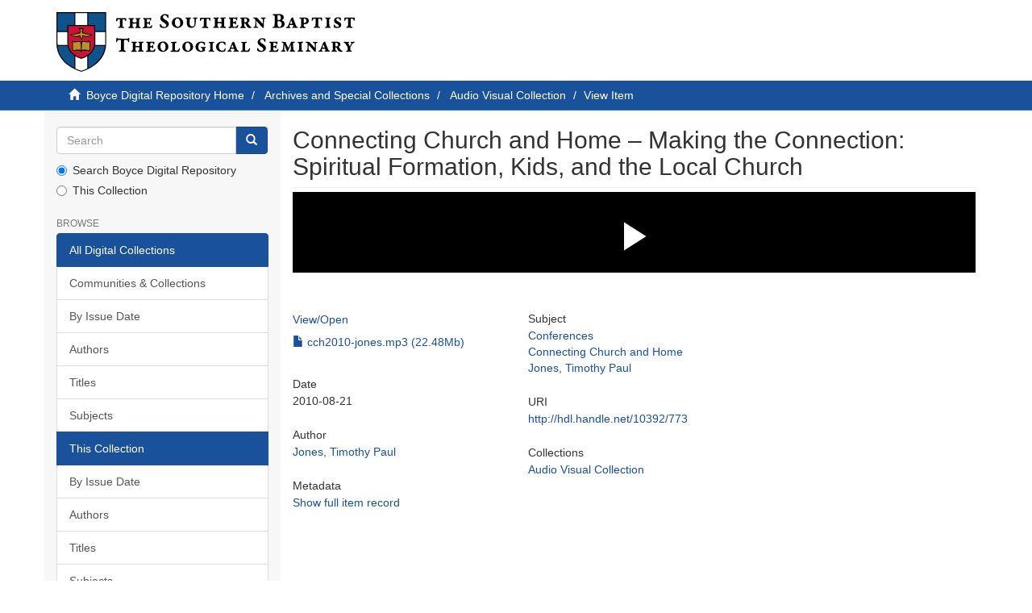

--- FILE ---
content_type: text/html;charset=utf-8
request_url: https://repository.sbts.edu/handle/10392/773
body_size: 14408
content:
<!DOCTYPE html>
            <!--[if lt IE 7]> <html class="no-js lt-ie9 lt-ie8 lt-ie7" lang="en"> <![endif]-->
            <!--[if IE 7]>    <html class="no-js lt-ie9 lt-ie8" lang="en"> <![endif]-->
            <!--[if IE 8]>    <html class="no-js lt-ie9" lang="en"> <![endif]-->
            <!--[if gt IE 8]><!--> <html class="no-js" lang="en"> <!--<![endif]-->
            <head><META http-equiv="Content-Type" content="text/html; charset=UTF-8">
<meta content="text/html; charset=UTF-8" http-equiv="Content-Type">
<meta content="IE=edge,chrome=1" http-equiv="X-UA-Compatible">
<meta content="width=device-width,initial-scale=1" name="viewport">
<link rel="shortcut icon" href="/themes/Express/images/sbts-favicon.png">
<link rel="apple-touch-icon" href="/themes/Express/images/apple-touch-icon.png">
<meta name="Generator" content="DSpace 6.3">
<link type="text/css" rel="stylesheet" media="screen" href="/themes/Express/../../static/js/avs-videojs/dist/atmire-avs.min.css">
<link href="/themes/Express/styles/main.css" rel="stylesheet">
<link type="application/opensearchdescription+xml" rel="search" href="http://repository.sbts.edu:80/open-search/description.xml" title="DSpace">
<script>
                //Clear default text of empty text areas on focus
                function tFocus(element)
                {
                if (element.value == ' '){element.value='';}
                }
                //Clear default text of empty text areas on submit
                function tSubmit(form)
                {
                var defaultedElements = document.getElementsByTagName("textarea");
                for (var i=0; i != defaultedElements.length; i++){
                if (defaultedElements[i].value == ' '){
                defaultedElements[i].value='';}}
                }
                //Disable pressing 'enter' key to submit a form (otherwise pressing 'enter' causes a submission to start over)
                function disableEnterKey(e)
                {
                var key;

                if(window.event)
                key = window.event.keyCode;     //Internet Explorer
                else
                key = e.which;     //Firefox and Netscape

                if(key == 13)  //if "Enter" pressed, then disable!
                return false;
                else
                return true;
                }
            </script><!--[if lt IE 9]>
                <script src="/themes/Express/node_modules/html5shiv/dist/html5shiv.js"> </script>
                <script src="/themes/Express/node_modules/respond/dest/respond.min.js"> </script>
                <![endif]--><script src="/themes/Express/vendor/modernizr/modernizr.min.js"> </script>
<title>Connecting Church and Home &ndash; Making the Connection: Spiritual Formation, Kids, and the Local Church</title>
<link rel="schema.DCTERMS" href="http://purl.org/dc/terms/" />
<link rel="schema.DC" href="http://purl.org/dc/elements/1.1/" />
<meta name="DC.creator" content="Jones, Timothy Paul" xml:lang="en_US" />
<meta name="DCTERMS.dateAccepted" content="2010-09-27T15:44:54Z" scheme="DCTERMS.W3CDTF" />
<meta name="DCTERMS.available" content="2010-09-27T15:44:54Z" scheme="DCTERMS.W3CDTF" />
<meta name="DCTERMS.issued" content="2010-08-21" xml:lang="en_US" scheme="DCTERMS.W3CDTF" />
<meta name="DC.identifier" content="http://hdl.handle.net/10392/773" scheme="DCTERMS.URI" />
<meta name="DC.subject" content="Conferences" xml:lang="en" />
<meta name="DC.subject" content="Connecting Church and Home" xml:lang="en" />
<meta name="DC.subject" content="Jones, Timothy Paul" xml:lang="en" />
<meta name="DC.title" content="Connecting Church and Home – Making the Connection: Spiritual Formation, Kids, and the Local Church" xml:lang="en_US" />
<meta content="Conferences; Connecting Church and Home; Jones, Timothy Paul" name="citation_keywords">
<meta content="Connecting Church and Home &ndash; Making the Connection: Spiritual Formation, Kids, and the Local Church" name="citation_title">
<meta content="Jones, Timothy Paul" name="citation_author">
<meta content="https://repository.sbts.edu/bitstream/10392/773/1/cch2010-jones.mp3" name="citation_pdf_url">
<meta content="2010-08-21" name="citation_date">
<meta content="https://repository.sbts.edu/handle/10392/773" name="citation_abstract_html_url">
</head><body>
<header>
<div role="navigation" class="navbar navbar-default navbar-static-top">
<div class="container">
<div class="navbar-header">
<button data-toggle="offcanvas" class="navbar-toggle" type="button"><span class="sr-only">Toggle navigation</span><span class="icon-bar"></span><span class="icon-bar"></span><span class="icon-bar"></span></button><a class="navbar-brand" href="/"><img id="sbts-logo" src="/themes/Express/images/sbts-logo-new.svg"></a>
</div>
</div>
</div>
</header>
<div class="trail-wrapper hidden-print">
<div class="container">
<div class="row">
<div class="col-xs-12">
<div class="breadcrumb dropdown visible-xs">
<a data-toggle="dropdown" class="dropdown-toggle" role="button" href="#" id="trail-dropdown-toggle">View Item&nbsp;<b class="caret"></b></a>
<ul aria-labelledby="trail-dropdown-toggle" role="menu" class="dropdown-menu">
<li role="presentation">
<a role="menuitem" href="/"><i aria-hidden="true" class="glyphicon glyphicon-home"></i>&nbsp;
                        Boyce Digital Repository Home</a>
</li>
<li role="presentation">
<a role="menuitem" href="/handle/10392/1">Archives and Special Collections</a>
</li>
<li role="presentation">
<a role="menuitem" href="/handle/10392/40">Audio Visual Collection</a>
</li>
<li role="presentation" class="disabled">
<a href="#" role="menuitem">View Item</a>
</li>
</ul>
</div>
<ul class="breadcrumb hidden-xs">
<li>
<i aria-hidden="true" class="glyphicon glyphicon-home"></i>&nbsp;
            <a href="/">Boyce Digital Repository Home</a>
</li>
<li>
<a href="/handle/10392/1">Archives and Special Collections</a>
</li>
<li>
<a href="/handle/10392/40">Audio Visual Collection</a>
</li>
<li class="active">View Item</li>
</ul>
</div>
</div>
</div>
</div>
<div class="hidden" id="no-js-warning-wrapper">
<div id="no-js-warning">
<div class="notice failure">JavaScript is disabled for your browser. Some features of this site may not work without it.</div>
</div>
</div>
<div class="container" id="main-container">
<div class="row row-offcanvas row-offcanvas-left">
<div class="horizontal-slider clearfix">
<div role="navigation" id="sidebar" class="col-xs-6 col-sm-3 sidebar-offcanvas">
<div class="word-break hidden-print" id="ds-options">
<div class="ds-option-set" id="ds-search-option">
<form method="post" class="" id="ds-search-form" action="/discover">
<fieldset>
<div class="input-group">
<input placeholder="Search" type="text" class="ds-text-field form-control" name="query"><span class="input-group-btn"><button title="Go" class="ds-button-field btn btn-primary"><span aria-hidden="true" class="glyphicon glyphicon-search"></span></button></span>
</div>
<div class="radio">
<label><input checked value="" name="scope" type="radio" id="ds-search-form-scope-all">Search Boyce Digital Repository</label>
</div>
<div class="radio">
<label><input name="scope" type="radio" id="ds-search-form-scope-container" value="10392/40">This Collection</label>
</div>
</fieldset>
</form>
</div>
<h2 class="ds-option-set-head  h6">Browse</h2>
<div id="aspect_viewArtifacts_Navigation_list_browse" class="list-group">
<a class="list-group-item active"><span class="h5 list-group-item-heading  h5">All Digital Collections</span></a><a href="/community-list" class="list-group-item ds-option">Communities &amp; Collections</a><a href="/browse?type=dateissued" class="list-group-item ds-option">By Issue Date</a><a href="/browse?type=author" class="list-group-item ds-option">Authors</a><a href="/browse?type=title" class="list-group-item ds-option">Titles</a><a href="/browse?type=subject" class="list-group-item ds-option">Subjects</a><a class="list-group-item active"><span class="h5 list-group-item-heading  h5">This Collection</span></a><a href="/handle/10392/40/browse?type=dateissued" class="list-group-item ds-option">By Issue Date</a><a href="/handle/10392/40/browse?type=author" class="list-group-item ds-option">Authors</a><a href="/handle/10392/40/browse?type=title" class="list-group-item ds-option">Titles</a><a href="/handle/10392/40/browse?type=subject" class="list-group-item ds-option">Subjects</a>
</div>
<div id="aspect_viewArtifacts_Navigation_list_account" class="list-group"></div>
<div id="aspect_viewArtifacts_Navigation_list_context" class="list-group"></div>
<div id="aspect_viewArtifacts_Navigation_list_administrative" class="list-group"></div>
<div id="aspect_discovery_Navigation_list_discovery" class="list-group"></div>
</div>
</div>
<div class="col-xs-12 col-sm-12 col-md-9 main-content">
<div>
<div id="aspect_artifactbrowser_ItemViewer_div_item-view" class="ds-static-div primary">
<!-- External Metadata URL: cocoon://metadata/handle/10392/773/mets.xml-->
<div class="item-summary-view-metadata">
<h2 class="page-header first-page-header">Connecting Church and Home &ndash; Making the Connection: Spiritual Formation, Kids, and the Local Church</h2>
<script>
                window.atmire = window.atmire || {};
                window.atmire.AVS = window.atmire.AVS || {};
                var viewer = window.atmire.AVS.viewer = window.atmire.AVS.viewer || {};
                viewer.notSupportedMessage = "This media file isn’t available in a format supported by your browser";
                window.atmire = window.atmire || {};
 window.atmire.AVS = window.atmire.AVS || {};
 window.atmire.AVS.contextPath = "";
 var viewer = window.atmire.AVS.viewer = window.atmire.AVS.viewer || {};
 viewer.swf = "/static/js/avs-videojs/dist/video-js.swf"; viewer.videos = [];
 viewer.audios = [{id:"64be04aa-45c6-4be0-b945-51a1e4e779c3",
token:"2mGz%2B%2BzKXQXZJYrHFUxtGG71Tkn4PimMznTGS7WE0xwIKp1K5HT7S0agcfLCiwPF%2FZ%2FfvUhe9lTNyFVhgAHM1g%3D%3D",
name:"cch2010-jones.mp3",
description:"null",
poster:"/static/js/avs-videojs/dist/poster.svg",
dash:"https://d33ys1ekhdnczx.cloudfront.net/baptist/a5127aa8-de7c-46d9-81e7-6fd8774d0d93/64be04aa-45c6-4be0-b945-51a1e4e779c3DASH.mpd",
hls:"https://d33ys1ekhdnczx.cloudfront.net/baptist/a5127aa8-de7c-46d9-81e7-6fd8774d0d93/64be04aa-45c6-4be0-b945-51a1e4e779c3HLS.m3u8",
order:"0",
},
];
</script>
<div id="avs3-video-wrapper"></div>
<br>&nbsp;</br>
<div class="row">
<div class="col-sm-4">
<div class="row">
<div class="col-xs-6 col-sm-12"></div>
<div class="col-xs-6 col-sm-12">
<h5>
<a id="file-section-view-open">View/<wbr></wbr>Open</a>
</h5>
<div id="file-section-list" class="item-page-field-wrapper table word-break">
<div>
<a href="/bitstream/handle/10392/773/cch2010-jones.mp3?sequence=1&amp;isAllowed=y"><i aria-hidden="true" class="glyphicon  glyphicon-file"></i> cch2010-jones.mp3 (22.48Mb)</a>
</div>
</div>
</div>
</div>
<div class="simple-item-view-date word-break item-page-field-wrapper table">
<h5>Date</h5>2010-08-21</div>
<div class="simple-item-view-authors item-page-field-wrapper table">
<h5>Author</h5>
<div>
<a href="/discover?filtertype=author&amp;filter_relational_operator=equals&amp;filter=Jones, Timothy Paul">Jones, Timothy Paul</a>
</div>
</div>
<div class="simple-item-view-show-full item-page-field-wrapper table">
<h5>Metadata</h5>
<a href="/handle/10392/773?show=full">Show full item record</a>
</div>
</div>
<div class="col-sm-8">
<div class="simple-item-view-subject item-page-field-wrapper table">
<h5>Subject</h5>
<span><a href="/discover?filtertype=subject&amp;filter_relational_operator=equals&amp;filter=Conferences">Conferences</a>
<br>
<a href="/discover?filtertype=subject&amp;filter_relational_operator=equals&amp;filter=Connecting Church and Home">Connecting Church and Home</a>
<br>
<a href="/discover?filtertype=subject&amp;filter_relational_operator=equals&amp;filter=Jones, Timothy Paul">Jones, Timothy Paul</a></span>
</div>
<div class="simple-item-view-uri item-page-field-wrapper table">
<h5>URI</h5>
<span><a href="http://hdl.handle.net/10392/773">http://hdl.handle.net/10392/773</a></span>
</div>
<div class="simple-item-view-collections item-page-field-wrapper table">
<h5>Collections</h5>
<ul class="ds-referenceSet-list">
<!-- External Metadata URL: cocoon://metadata/handle/10392/40/mets.xml-->
<li>
<a href="/handle/10392/40">Audio Visual Collection</a>
</li>
</ul>
</div>
</div>
</div>
</div>
</div>
</div>
</div>
</div>
</div>
</div>
<footer>
<div class="container">
<hr>
<div class="row">
<div class="col-xs-12 col-sm-6">
<div>
<a target="_blank" href="http://www.dspace.org/">DSpace software</a> copyright&nbsp;&copy;&nbsp;2002-2026&nbsp; <a target="_blank" href="http://www.duraspace.org/">DuraSpace</a>
</div>
<div class="hidden-print footer-contact-feedback">
<a href="/contact">Contact Us</a> | <a href="/feedback">Send Feedback</a>
</div>
</div>
<div class="col-xs-12 col-sm-6 hidden-print text-right">
<div class="pull-right">
<span class="theme-by">DSpace Express is a service operated by&nbsp;</span>
<br>
<a href="http://atmire.com" target="_blank" title="Atmire NV"><img src="/themes/Express/images/atmire-logo-small.svg" class="footer-atmire-logo" alt="Atmire NV"></a>
</div>
</div>
</div>
<a class="hidden" href="/htmlmap">&nbsp;</a>
<p>&nbsp;</p>
</div>
</footer>
<script type="text/javascript">
                         if(typeof window.publication === 'undefined'){
                            window.publication={};
                          };
                        window.publication.contextPath= '';window.publication.themePath= '/themes/Express/';</script><script>if(!window.DSpace){window.DSpace={};}window.DSpace.context_path='';window.DSpace.theme_path='/themes/Express/';</script><script src="/themes/Express/scripts/theme.js"> </script><script src="/static/js/avs-videojs/dist/atmire-avs.js"> </script><script>
                (function(i,s,o,g,r,a,m){i['GoogleAnalyticsObject']=r;i[r]=i[r]||function(){
                (i[r].q=i[r].q||[]).push(arguments)},i[r].l=1*new Date();a=s.createElement(o),
                m=s.getElementsByTagName(o)[0];a.async=1;a.src=g;m.parentNode.insertBefore(a,m)
                })(window,document,'script','//www.google-analytics.com/analytics.js','ga');

                ga('create', 'UA-1054025-4', 'repository.sbts.edu');
                ga('send', 'pageview');
            </script>
</body></html>
